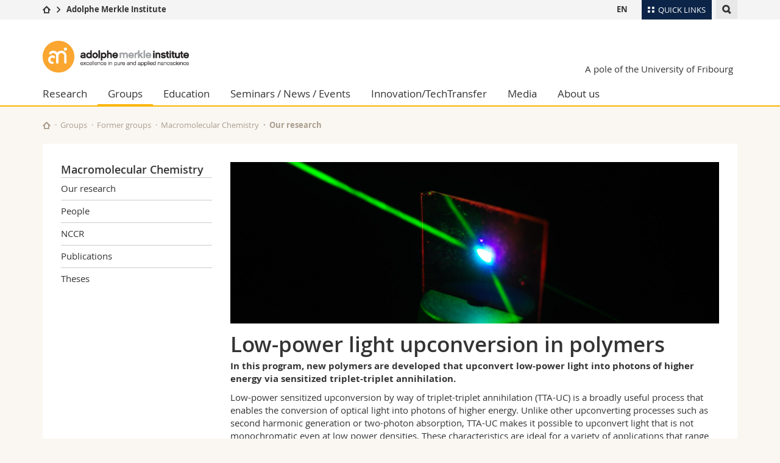

--- FILE ---
content_type: text/html; charset=UTF-8
request_url: https://www.ami.swiss/en/groups/former-groups/macromolecular-chemistry/research/stories/project.html?projectid=47
body_size: 11605
content:

<!--[if lt IE 9]><!DOCTYPE html PUBLIC "-//W3C//DTD XHTML 1.1//EN" "http://www.w3.org/TR/xhtml11/DTD/xhtml11.dtd"><![endif]-->
<!--[if gt IE 8]><!-->
<!DOCTYPE html>
<!--<![endif]-->
<!--[if lt IE 7]><html xmlns="http://www.w3.org/1999/xhtml" class="lt-ie9 lt-ie8 lt-ie7"> <![endif]-->
<!--[if IE 7]><html xmlns="http://www.w3.org/1999/xhtml" class="lt-ie9 lt-ie8"> <![endif]-->
<!--[if IE 8]><html xmlns="http://www.w3.org/1999/xhtml" class="lt-ie9"> <![endif]-->
<!--[if IE 9]><html class="ie9"> <![endif]-->
<!--[if gt IE 9]><!-->
<html><!--<![endif]-->
<head>
    <meta http-equiv="X-UA-Compatible" content="IE=edge,chrome=1"/>
    <meta charset="utf-8"/>
    <meta name="viewport" content="width=device-width, initial-scale=1"/>
    <title>Project | Adolphe Merkle Institute  | Université de Fribourg</title>
    <meta name="description" content="">
    <meta name="robots" content="index, follow">
    <link href="//cdn.unifr.ch/uf/v2.4.5/css/bootstrap.css" rel="stylesheet"/>
    <link href="//cdn.unifr.ch/uf/v2.4.5/css/main.css" rel="stylesheet"/>
    






    <link rel="shortcut icon" type="image/ico" href="assets/public/favicon.ico"/>
    <!-- Load IE8 specific styles--><!--[if lt IE 9]>
    <link href="//cdn.unifr.ch/uf/v2.4.5/css/old_ie.css" rel="stylesheet"/><![endif]-->
    <script src="//cdn.unifr.ch/uf/v2.4.5/js/modernizr.js"></script>
    <!-- Spiders alternative page -->
    
        <link rel="alternate" hreflang="en" href="//www.ami.swiss/en/groups/former-groups/macromolecular-chemistry/research/stories/project.html">
        
    
    


<!-- Google Tag Manager -->
<script>(function(w,d,s,l,i){w[l]=w[l]||[];w[l].push({'gtm.start':
new Date().getTime(),event:'gtm.js'});var f=d.getElementsByTagName(s)[0],
j=d.createElement(s),dl=l!='dataLayer'?'&l='+l:'';j.async=true;j.src=
'https://www.googletagmanager.com/gtm.js?id='+i+dl;f.parentNode.insertBefore(j,f);
})(window,document,'script','dataLayer','GTM-K8998TH');</script>
<!-- End Google Tag Manager --> 

<!-- Google tag (gtag.js) -->
<script defer src="https://www.googletagmanager.com/gtag/js?id=GTM-MJHHWK9G"></script>
<script>
  window.dataLayer = window.dataLayer || [];
  function gtag(){dataLayer.push(arguments);}
  gtag('js', new Date());
  gtag('config', 'GTM-MJHHWK9G');
</script> 

    <link rel="stylesheet" href="//netdna.bootstrapcdn.com/font-awesome/4.5.0/css/font-awesome.min.css">
    

<link href="//cdn.unifr.ch/uf/v2.4.5/css/corr.css" rel="stylesheet"/>

<style>
	/*
	a[href^=http]{text-decoration:none;}
	footer a[href^=http]{text-decoration:none; color:#fff;}
	div.sub-menu li.star > a{font-weight:bold;}
	*/
</style>
    <base href="//www.ami.swiss/en/" />
    
</head>
<body data-lang="en" class="ami">



<!-- Google Tag Manager (noscript) -->
<noscript><iframe src="https://www.googletagmanager.com/ns.html?id=GTM-K8998TH"
height="0" width="0" style="display:none;visibility:hidden"></iframe></noscript>
<!-- End Google Tag Manager (noscript) -->

<!-- Page wrapper-->
<div id="wrapper">
    <!-- Fixed header-->
    <nav class="fixed-header pusher">
        <div class="fixed-header--bg">
            <div class="container clearfix">

                <!-- The logo -->
                

<a href="javascript:;" class="open-offcanvas square bg-branded hover hidden-desktop"></a><a href="javascript:;" class="hidden-desktop square voidlogo" style="content: ''; display:block;height:55px;width:55px; background:url(//cdn.unifr.ch/uf/logos/ami_square.png) no-repeat center center; background-size:contain;"></a>

                

<div class="search hidden-mobile">

    


<script class="search--template" type="text/template">
    <li>
        <a class="search--result-link" href="<%= link %>"></a>
        <h5><%= htmlTitle %></h5>
        <small><%= link %></small>
        <p><%= htmlSnippet %></p>
    </li>
</script>


<script class="search--show-more" type="text/template">
    <li class="text-align-center search--more-results">
        <a class="search--result-link" href="#"></a>
        <p>Show more results</p>
        <p>
            <i class="gfx gfx-arrow-down"></i>
        </p>
    </li>
</script>

    <a href="#" data-expander-toggler="search-47727" data-fixed-mode-toggler="tablet laptop desktop large" class="search--toggler square"><i class="gfx gfx-search"></i></a>
    <div data-expander-content="search-47727" data-expander-group="mobile-nav" class="search--input">
        <div class="container">
            
            <input type="text"/>
            
            <ul class="search--results">
                <li class="blank-slate">No results</li>
            </ul>
        </div>
    </div>
</div>

                <!-- Globalmenu -->
                <div class="meta-menu"><a href="#" data-fixed-mode-toggler="mobile" data-accordion-toggler="metamenu" class="square meta-menu--toggler hover bg-branded-desk" title="meta-menu toggler"><i class="gfx gfx-tiles"></i><i class="square-triangle"></i><span class="hidden-mobile">Quick Links
</span></a>
    <div data-accordion-content="metamenu" data-accordion-group="mobile-nav" class="meta-menu--content">
        <nav data-scroll-container="data-scroll-container" class="container meta-border">
            <ul>
                <li class="first-level"><a href="#" data-accordion-toggler="meta2" data-scroll-to-me="data-scroll-to-me">University</a>
                    <nav data-accordion-content="meta2">
                        <ul>
                            <li><a href="http://studies.unifr.ch/en" title="Studies: Bachelor, Master, Doctorate">Studies</a></li>
                            <li><a href="https://www.unifr.ch/campus/en" title="Campus life">Campus</a></li>
                            <li><a href="https://www.unifr.ch/research/en" title="Research">Research</a></li>
                            <li><a href="https://www.unifr.ch/uni/en" title="University">University</a></li>
                            <li><a href="https://www.unifr.ch/formcont/en"  title="Continuing education">Continuing education</a></li>
                        </ul>
                    </nav>
                </li>
                <li class="first-level"><a href="#" data-accordion-toggler="meta1" data-scroll-to-me="data-scroll-to-me">Faculties</a>
                    <nav data-accordion-content="meta1">
                        <ul>
                            <li><a href="https://www.unifr.ch/theo/" title="Faculty of Theology" ><span class="glyphicon glyphicon-stop color-orange" aria-hidden="true"></span> Theology</a></li>
                            <li><a href="https://www.unifr.ch/ius/" title="Faculty of Law"><span class="glyphicon glyphicon-stop color-red" aria-hidden="true"></span> Law</a></li>
                            <li><a href="https://www.unifr.ch/ses/" title="Faculty of Economics and social sciences"><span class="glyphicon glyphicon-stop color-purple" aria-hidden="true"></span> Management, Economics and Social sciences</a></li>
							<li><a href="https://www.unifr.ch/lettres/" title="Faculty of Humanities"><span class="glyphicon glyphicon-stop color-sky" aria-hidden="true"></span> Humanities</a></li>
							<li><a href="https://www.unifr.ch/eduform/" title="Faculty of Education"><span class="glyphicon glyphicon-stop color-violet" aria-hidden="true"></span> Education</a></li>
                            <li><a href="https://www.unifr.ch/scimed/" title="Faculty of Sciences and Medicine"><span class="glyphicon glyphicon-stop color-green" aria-hidden="true"></span> Science and Medicine</a></li>
                            <li><a href="https://www.unifr.ch/faculties/en/interfaculty.html" title="Interfaculty"><span class="glyphicon glyphicon-stop color-marine" aria-hidden="true"></span> Interfaculty</a></li>
                            
                        </ul>
                    </nav>
                </li>
                <li class="first-level"><a href="http://www.unifr.ch/you-are/en/" data-accordion-toggler="meta0" data-scroll-to-me="data-scroll-to-me">You are</a>
                    <nav data-accordion-content="meta0">
                        <ul>
                            <li><a href="https://www.unifr.ch/you-are/en/prospective-students/" title="You are... Prospective student">Prospective students</a></li>
                            <li><a href="https://www.unifr.ch/you-are/en/students/" title="You are... Student">Students</a></li>
                            <li><a href="https://www.unifr.ch/you-are/en/medias/" title="You are... Media">Medias</a></li>
                            <li><a href="https://www.unifr.ch/you-are/en/researchers/" title="You are... Researcher">Researchers</a></li>
                            <li><a href="https://www.unifr.ch/you-are/en/employees/" title="You are... Employee">Employees</a></li>
							<li><a href="https://www.unifr.ch/you-are/en/phd-students/" title="You are... PhD student">PhD students</a></li>
                        </ul>
                    </nav>
                </li>
                <li class="first-level meta-menu--contact bg-branded-desk">
                    <a href="#" class="hidden-lg hidden-md" data-accordion-toggler="contact" data-scroll-to-me="data-scroll-to-me">Ressources</a>
                    <nav data-accordion-content="contact">
                        <ul>
                            <li><a href="https://www.unifr.ch/directory/en"><span class="fa fa-user fa-fw" aria-hidden="true"></span> Directory</a></li>
                            <li><a href="https://www.unifr.ch/map"><span class="fa fa-map-signs fa-fw" aria-hidden="true"></span> Maps/Orientation</a></li>
                            <li><a href="https://www.unifr.ch/biblio"><span class="fa fa-book fa-fw" aria-hidden="true"></span> Libraries</a></li>
                            <li><a href="https://outlook.com/unifr.ch"><span class="fa fa-envelope fa-fw" aria-hidden="true"></span> Webmail</a></li>
                            <li><a href="https://www.unifr.ch/timetable/en/"><span class="fa fa-calendar fa-fw" aria-hidden="true"></span> Course catalogue</a></li>
                            <li><a href="https://my.unifr.ch"><span class="fa fa-lock fa-fw" aria-hidden="true"></span> MyUnifr</a></li>
                        </ul>
                    </nav>
                </li>
            </ul>
        </nav>
    </div>
</div>

                <!-- Desktop Langmenu -->
                

<nav class="hidden-mobile square language-switch">
    <ul>
        
<li><a href="//www.ami.swiss/en/groups/former-groups/macromolecular-chemistry/research/stories/project.html?projectid=47" class=" bold">EN</a></li>
    </ul>
</nav>

                <!-- Global Breadcrumb -->
                


<div class="breadcrumbs square">

    <a href="https://www.unifr.ch" data-accordion-toggler="crumbs" class="square bg-white hover hidden-desktop breadcrumbs--toggler"><i class="gfx gfx-home"></i><i class="square-triangle"></i></a>

    <div data-accordion-content="crumbs" data-accordion-group="mobile-nav" class="breadcrumbs--content">
        <nav class="breadcrumbs--mobile shortened">
            <ul class="breadcrumbs--slider">
                <!-- level 0 -->
                
                <li><a href="https://www.unifr.ch" class="gfx gfx-home"></a></li>
                

                <!-- level 1 -->
                
                <li class="gfx gfx-triangle-right"></li>
                <li class="desktop-expanded">
                    <a href="http://www.ami.swiss" class="short">Adolphe Merkle Institute</a>
                    <a href="http://www.ami.swiss" class="long">Adolphe Merkle Institute</a>
                </li>
                
                <!-- level 2 -->
                
                <!-- level 3 -->
                
            </ul>
        </nav>
    </div>
</div>
            </div>
        </div>
    </nav>
    <!-- Offcanvas pusher-->
    <div class="pusher pass-height">
        <!-- Page header/offcanvas-->
        <header id="header" class="offcanvas pass-height">
            <nav class="service-menu">
                <!-- mobile tools menu -->
                <div class="hidden-desktop clearfix">

                    <!-- Search Mobile -->
                    
                    <div class="search">
                        <!-- Template for one search result -->
                        


<script class="search--template" type="text/template">
    <li>
        <a class="search--result-link" href="<%= link %>"></a>
        <h5><%= htmlTitle %></h5>
        <small><%= link %></small>
        <p><%= htmlSnippet %></p>
    </li>
</script>


<script class="search--show-more" type="text/template">
    <li class="text-align-center search--more-results">
        <a class="search--result-link" href="#"></a>
        <p>Show more results</p>
        <p>
            <i class="gfx gfx-arrow-down"></i>
        </p>
    </li>
</script>

                        <a href="#" data-expander-toggler="search-27564" data-fixed-mode-toggler="tablet laptop desktop large" class="search--toggler square"><i class="gfx gfx-search"></i></a>
                        <div data-expander-content="search-27564" data-expander-group="mobile-nav" class="search--input">
                            <div class="container">
                                
                                <input type="text"/>
                                
                                <ul class="search--results">
                                    <li class="blank-slate">No results</li>
                                </ul>
                             </div>
                        </div>
                    </div>


                    <!-- langmenu.mobile -->
                    

<nav class="language-switch square hover bg-white"><a href="#" data-accordion-toggler="language-switch" class="toggle-language-switch square">EN</a>
    <div data-accordion-content="language-switch" class="dropdown">
        <ul class="bg-white">
            

<li><a href="//www.ami.swiss/en/groups/former-groups/macromolecular-chemistry/research/stories/project.html?projectid=47" class="square bg-white hover  bold">EN</a></li>
        </ul>
    </div>
</nav>
                    <a href="javascript:;" class="close-offcanvas square hover bg-marine"></a>
                </div>
                <div class="hidden-mobile">
                    <div class="container service-menu--relation">
                        <nav class="clearfix">
                            
                        </nav>
                        


<h1 class="logo"><span class="sr-only">Adolphe Merkle Institute</span><a href="//www.ami.swiss/en/"><img src="//cdn.unifr.ch/uf/logos/ami.png"/></a></h1>
<p class="service-menu--department"><a href="//www.ami.swiss/en/">A pole of the University of Fribourg</a></p>
                    </div>
                </div>
            </nav>
            

<!-- Use class flat-menu or push-menu on this container-->
<!-- to toggle between the two types of navigation. The underlying-->
<!-- structure is exactly the same.-->
<nav class="push-menu container">
    <!-- First navigation level is visible, therefore needs-->
    <!-- the class .in-->
    <!-- .default is needed to not register a swipe event listener-->
    <div class="level default in">

        

<!-- start outerTpl -->
<ul>
    

<!-- start parentRowTpl -->
<li class="first">
	<a href="//www.ami.swiss/en/research/" title="Research"   class="deeper">
		Research
		<!--<span class="deeper"></span>-->
	</a>
	


<!-- start innerTpl -->
<div class="level">
	<ul>
		<li><a href="#" class="back">Back</a></li>
		<li class="first"><a href="//www.ami.swiss/en/research/publications.html" title="Publications" >Publications</a></li>


<!-- start parentRowTpl -->
<li class="">
	<a href="//www.ami.swiss/en/research/collaborations/" title="Collaborations"   class="deeper">
		Collaborations
		<!--<span class="deeper"></span>-->
	</a>
	


<!-- start innerTpl -->
<div class="level">
	<ul>
		<li><a href="#" class="back">Back</a></li>
		<li class="first"><a href="//www.ami.swiss/en/research/collaborations/nccr.html" title="NCCR" >NCCR Bio-Inspired Materials</a></li>
<li><a href="//www.ami.swiss/en/research/collaborations/integrate.html" title="INTEGRATE" >INTEGRATE</a></li>
<li class="last"><a href="//www.ami.swiss/en/research/collaborations/ultrhas.html" title="ULTRHAS" >ULTRHAS</a></li>

	</ul>
</div>
<!-- end innerTpl -->
</li>
<!-- end parentRowTpl -->
<li><a href="//www.ami.swiss/en/research/facilities.html" title="Facilities" >Facilities</a></li>


<!-- start parentRowTpl -->
<li class="">
	<a href="//www.ami.swiss/en/research/safety/" title="Safety"   class="deeper">
		Safety
		<!--<span class="deeper"></span>-->
	</a>
	


<!-- start innerTpl -->
<div class="level">
	<ul>
		<li><a href="#" class="back">Back</a></li>
		<li class="first"><a href="//www.ami.swiss/en/research/safety/emergency-information.html" title="Emergency Information" >Emergency Information</a></li>

	</ul>
</div>
<!-- end innerTpl -->
</li>
<!-- end parentRowTpl -->
<li class="last"><a href="//www.ami.swiss/en/research/ethics.html" title="Ethics" >Ethics</a></li>

	</ul>
</div>
<!-- end innerTpl -->
</li>
<!-- end parentRowTpl -->


<!-- start parentRowTpl -->
<li class="active">
	<a href="//www.ami.swiss/en/groups/" title="Groups"   class="deeper">
		Groups
		<!--<span class="deeper"></span>-->
	</a>
	


<!-- start innerTpl -->
<div class="level">
	<ul>
		<li><a href="#" class="back">Back</a></li>
		

<!-- start parentRowTpl -->
<li class="first">
	<a href="//www.ami.swiss/en/groups/polymer-chemistry-and-materials/" title="Polymer Chemistry & Materials (Weder)"   class="deeper">
		Polymer Chemistry & Materials
		<!--<span class="deeper"></span>-->
	</a>
	


<!-- start innerTpl -->
<div class="level">
	<ul>
		<li><a href="#" class="back">Back</a></li>
		<li class="first"><a href="//www.ami.swiss/en/groups/polymer-chemistry-and-materials/our-research-topics/" title="Our research" >Our research</a></li>
<li><a href="//www.ami.swiss/en/groups/polymer-chemistry-and-materials/members.html" title="Members" >Members</a></li>
<li><a href="//www.ami.swiss/en/groups/polymer-chemistry-and-materials/nccr.html" title="NCCR" >NCCR</a></li>
<li><a href="//www.ami.swiss/en/groups/polymer-chemistry-and-materials/publications.html" title="Publications" >Publications</a></li>
<li class="last"><a href="//www.ami.swiss/en/groups/polymer-chemistry-and-materials/alumni.html" title="Alumni" >Alumni</a></li>

	</ul>
</div>
<!-- end innerTpl -->
</li>
<!-- end parentRowTpl -->


<!-- start parentRowTpl -->
<li class="">
	<a href="http://ami.swiss/bionanomaterials" title="BioNanomaterials (Fink/Rothen)"   class="deeper">
		BioNanomaterials 
		<!--<span class="deeper"></span>-->
	</a>
	


<!-- start innerTpl -->
<div class="level">
	<ul>
		<li><a href="#" class="back">Back</a></li>
		<li class="first"><a href="https://www.ami.swiss/en/nanoanalytics/" title="Swiss NanoAnalytics" >Swiss NanoAnalytics</a></li>

	</ul>
</div>
<!-- end innerTpl -->
</li>
<!-- end parentRowTpl -->
<li><a href="http://ami.swiss/biophysics" title="BioPhysics (Mayer)" >BioPhysics</a></li>
<li><a href="http://ami.swiss/physics" title="Soft Matter Physics (Steiner)" >Soft Matter Physics</a></li>
<li><a href="https://www.ami.swiss/mechanoresponsive/en/" title="Mechanoresponsive Materials (Clough)" >Mechanoresponsive Materials</a></li>
<li><a href="//www.ami.swiss/en/groups/foodscience.html" title="Food Science (Limbach)" >Food Science</a></li>


<!-- start parentRowTpl -->
<li class="last active">
	<a href="//www.ami.swiss/en/groups/former-groups/" title="Former groups"   class="deeper">
		Former groups
		<!--<span class="deeper"></span>-->
	</a>
	


<!-- start innerTpl -->
<div class="level">
	<ul>
		<li><a href="#" class="back">Back</a></li>
		<li class="first active"><a href="//www.ami.swiss/en/groups/former-groups/macromolecular-chemistry/" title="Macromolecular Chemistry" >Macromolecular Chemistry</a></li>
<li><a href="//www.ami.swiss/en/groups/former-groups/assembly/" title="Nanoparticle Self-Assembly" >Nanoparticle Self-Assembly</a></li>
<li><a href="//www.ami.swiss/en/groups/former-groups/soft-nanoscience/" title="Soft Nanoscience" >Soft Nanoscience</a></li>
<li class="last"><a href="https://www.ami.swiss/physics/en/groups/smart-energy-materials/" title="Smart Energy Materials (Milic)" >Smart Energy Materials</a></li>

	</ul>
</div>
<!-- end innerTpl -->
</li>
<!-- end parentRowTpl -->

	</ul>
</div>
<!-- end innerTpl -->
</li>
<!-- end parentRowTpl -->


<!-- start parentRowTpl -->
<li class="">
	<a href="//www.ami.swiss/en/education/" title="Education"   class="deeper">
		Education
		<!--<span class="deeper"></span>-->
	</a>
	


<!-- start innerTpl -->
<div class="level">
	<ul>
		<li><a href="#" class="back">Back</a></li>
		<li class="first"><a href="//www.ami.swiss/en/education/summerschool.html" title="Summer internships" >Undergraduate summer school</a></li>
<li><a href="//www.ami.swiss/en/education/schools.html" title="Elementary and high schools" >Elementary and high schools</a></li>
<li class="last"><a href="//www.ami.swiss/en/education/nanoarts-event.html" title="NanoARTS" >NanoARTS : Arts meet Nanoscience</a></li>

	</ul>
</div>
<!-- end innerTpl -->
</li>
<!-- end parentRowTpl -->


<!-- start parentRowTpl -->
<li class="">
	<a href="//www.ami.swiss/en/seminars-news-events/" title="Seminars - News - Events"   class="deeper">
		Seminars / News / Events
		<!--<span class="deeper"></span>-->
	</a>
	


<!-- start innerTpl -->
<div class="level">
	<ul>
		<li><a href="#" class="back">Back</a></li>
		<li class="first"><a href="//www.ami.swiss/en/seminars-news-events/seminars.html" title="Seminars" >Seminars</a></li>
<li><a href="//www.ami.swiss/en/seminars-news-events/news/" title="News" >News</a></li>
<li><a href="//www.ami.swiss/en/seminars-news-events/agenda.html" title="Agenda" >Agenda</a></li>
<li class="last"><a href="//www.ami.swiss/en/seminars-news-events/events/" title="Events" >Events</a></li>

	</ul>
</div>
<!-- end innerTpl -->
</li>
<!-- end parentRowTpl -->


<!-- start parentRowTpl -->
<li class="">
	<a href="//www.ami.swiss/en/innovation-techtransfer/" title="Innovation / TechTransfer"   class="deeper">
		Innovation/TechTransfer
		<!--<span class="deeper"></span>-->
	</a>
	


<!-- start innerTpl -->
<div class="level">
	<ul>
		<li><a href="#" class="back">Back</a></li>
		<li class="first"><a href="//www.ami.swiss/en/innovation-techtransfer/industrial-collaborations/" title="Industrial collaborations" >Industrial collaborations</a></li>
<li><a href="//www.ami.swiss/en/innovation-techtransfer/entrepreneurial-support/" title="Entrepreneurial support" >Entrepreneurial support</a></li>
<li><a href="//www.ami.swiss/en/innovation-techtransfer/success-stories/" title="Success stories" >Success stories</a></li>
<li><a href="//www.ami.swiss/en/innovation-techtransfer/idea-disclosure.html" title="Idea disclosure" >Idea disclosure</a></li>
<li class="last"><a href="//www.ami.swiss/en/innovation-techtransfer/contact.html" title="TechTransfer contact" >TechTransfer Contact</a></li>

	</ul>
</div>
<!-- end innerTpl -->
</li>
<!-- end parentRowTpl -->


<!-- start parentRowTpl -->
<li class="">
	<a href="//www.ami.swiss/en/media/" title="Media"   class="deeper">
		Media
		<!--<span class="deeper"></span>-->
	</a>
	


<!-- start innerTpl -->
<div class="level">
	<ul>
		<li><a href="#" class="back">Back</a></li>
		<li class="first"><a href="//www.ami.swiss/en/media/ami-in-the-media.html" title="AMI in the media" >AMI in the media</a></li>
<li><a href="//www.ami.swiss/en/media/documents.html" title="Documents" >Documents</a></li>
<li><a href="//www.ami.swiss/en/media/social-media.html" title="Social Media" >Social Media</a></li>
<li><a href="//www.ami.swiss/en/media/stories/" title="Our stories" >Our stories</a></li>
<li class="last"><a href="//www.ami.swiss/en/media/media-contact.html" title="Media contact" >Media contact</a></li>

	</ul>
</div>
<!-- end innerTpl -->
</li>
<!-- end parentRowTpl -->


<!-- start parentRowTpl -->
<li class="last">
	<a href="//www.ami.swiss/en/about-us/" title="About us"   class="deeper">
		About us
		<!--<span class="deeper"></span>-->
	</a>
	


<!-- start innerTpl -->
<div class="level">
	<ul>
		<li><a href="#" class="back">Back</a></li>
		<li class="first"><a href="//www.ami.swiss/en/about-us/adolphe-merkle.html" title="Adolphe Merkle" >Adolphe Merkle</a></li>
<li><a href="//www.ami.swiss/en/about-us/mission-and-vision.html" title="Mission and Vision" >Mission and Vision</a></li>
<li><a href="//www.ami.swiss/en/about-us/equal-opportunities.html" title="Equal opportunities, diversity, and inclusion" >Equal opportunities, diversity, and inclusion</a></li>


<!-- start parentRowTpl -->
<li class="">
	<a href="//www.ami.swiss/en/about-us/governance/" title="Governing bodies"   class="deeper">
		Governing bodies
		<!--<span class="deeper"></span>-->
	</a>
	


<!-- start innerTpl -->
<div class="level">
	<ul>
		<li><a href="#" class="back">Back</a></li>
		<li class="first"><a href="//www.ami.swiss/en/about-us/governance/institute-council.html" title="Institute Council" >Institute Council</a></li>
<li><a href="//www.ami.swiss/en/about-us/governance/foundation.html" title="Foundation" >Foundation</a></li>
<li class="last"><a href="//www.ami.swiss/en/about-us/governance/scientific-advisory-board.html" title="Scientific Advisory Board" >Scientific Advisory Board</a></li>

	</ul>
</div>
<!-- end innerTpl -->
</li>
<!-- end parentRowTpl -->
<li><a href="//www.ami.swiss/en/about-us/structure.html" title="Structure" >Structure</a></li>


<!-- start parentRowTpl -->
<li class="">
	<a href="//www.ami.swiss/en/about-us/join/" title="Join us!"   class="deeper">
		Join us!
		<!--<span class="deeper"></span>-->
	</a>
	


<!-- start innerTpl -->
<div class="level">
	<ul>
		<li><a href="#" class="back">Back</a></li>
		<li class="first"><a href="//www.ami.swiss/en/about-us/join/open-positions.html" title="Open positions" >Open positions</a></li>
<li class="last"><a href="//www.ami.swiss/en/about-us/join/snsf-starting-grant.html" title="SNSF and ERC Starting Grants" >SNSF Starting Grant</a></li>

	</ul>
</div>
<!-- end innerTpl -->
</li>
<!-- end parentRowTpl -->


<!-- start parentRowTpl -->
<li class="">
	<a href="//www.ami.swiss/en/about-us/contact/" title="Contact"   class="deeper">
		Contact
		<!--<span class="deeper"></span>-->
	</a>
	


<!-- start innerTpl -->
<div class="level">
	<ul>
		<li><a href="#" class="back">Back</a></li>
		<li class="first"><a href="//www.ami.swiss/en/about-us/contact/people-a-z/" title="People A-Z" >People -A-Z</a></li>
<li><a href="//www.ami.swiss/en/about-us/contact/administration/" title="Administration & support" >Administration & support</a></li>
<li class="last"><a href="//www.ami.swiss/en/about-us/contact/nccr/" title="NCCR" >NCCR</a></li>

	</ul>
</div>
<!-- end innerTpl -->
</li>
<!-- end parentRowTpl -->
<li class="last"><a href="//www.ami.swiss/en/about-us/ami-history.html" title="AMI history" >AMI history</a></li>

	</ul>
</div>
<!-- end innerTpl -->
</li>
<!-- end parentRowTpl -->

</ul>
<!-- end outerTpl -->

    </div>
</nav>

        </header>
        <!-- Main content-->
        <main id="main">
            <div class="visible-lt-ie9 fixed-page-overlay"></div>
            <div class="container">
                <div class="sub-menu--spacer"></div>
                



<nav class="deepcrumbs">
<ul>
    
        <li><a href="//www.ami.swiss/en/" class="gfx gfx-home"></a></li>
	<li><a href="//www.ami.swiss/en/groups/">Groups</a></li><li><a href="//www.ami.swiss/en/groups/former-groups/">Former groups</a></li><li><a href="//www.ami.swiss/en/groups/former-groups/macromolecular-chemistry/">Macromolecular Chemistry</a></li><li><a href="//www.ami.swiss/en/groups/former-groups/macromolecular-chemistry/research/">Our research</a></li>
</ul>
</nav>

                <div class="content">
                    <div class="row inner">
                        <div class="col-md-3 sub-menu">
                            <nav>
                                <h4>
                                    
                                    <a href="//www.ami.swiss/en/groups/former-groups/macromolecular-chemistry/" data-expander-toggler="sub-menu" data-fixed-mode-toggler="mobile" class="filter--title fixed-page-mode--toggler hidden-min-laptop">
                                        Macromolecular Chemistry</a>
                                    <a href="//www.ami.swiss/en/groups/former-groups/macromolecular-chemistry/" class="hidden-max-laptop">
                                        Macromolecular Chemistry</a>
                                    
                                </h4>

                                <div data-expander-content="sub-menu" data-expander-group="mobile-nav" class="sub-menu--content">

                                    <ul><li class="first"><a href="//www.ami.swiss/en/groups/former-groups/macromolecular-chemistry/research/" title="Our research" >Our research</a></li>
<li><a href="//www.ami.swiss/en/groups/former-groups/macromolecular-chemistry/people.html" title="People" >People</a></li>
<li><a href="//www.ami.swiss/en/groups/former-groups/macromolecular-chemistry/nccr.html" title="NCCR" >NCCR</a></li>
<li><a href="//www.ami.swiss/en/groups/former-groups/macromolecular-chemistry/publications.html" title="Publications" >Publications</a></li>
<li class="last"><a href="//www.ami.swiss/en/groups/former-groups/macromolecular-chemistry/theses.html" title="Theses" >Theses</a></li>
</ul>

                                </div>

                            </nav>

                        </div>
                        <div class="col-md-9 inner-30">
                            <div id="" class="row inner ">
    <div class="col-md-12 inner-10">
        <!-- infos dev: https://ami-db.unifr.ch/projects/detail?projectid=47 -->
	<div class="banner--background-image">
	<div style="background-image:url('//cdn.unifr.ch/ami-db/images/projects/photo/1e39bbf9-ccfb-4844-af4e-975966be61f2/upconversion_2.jpg')" class="background-size-cover"></div>
	    
	</div>
	<div>
	
	
	
	
	<h2>Low-power light upconversion in polymers</h2>
	<p><b>In this program, new polymers are developed that upconvert low-power light into photons of higher energy via sensitized triplet-triplet annihilation.</b></p>
	</div>
	<div class="inner-10"><p>Low-power sensitized upconversion by way of triplet-triplet annihilation (TTA-UC) is a broadly useful process that enables the conversion of optical light into photons of higher energy. Unlike other upconverting processes such as second harmonic generation or two-photon absorption, TTA-UC makes it possible to upconvert light that is not monochromatic even at low power densities. These characteristics are ideal for a variety of applications that range from the optimization of photovoltaic devices to bio-imaging. While TTA-UC had been known to occur in solution for some 50 years, it was - by members of our team - only recently achieved in solid polymers. Building on this breakthrough, our program seeks to unravel the parameters that govern the TTA-UC process in solid materials, with the objective to create a basis for the rational design of upconverting materials with ultimate properties.&nbsp; While the original work in the group focused on the preparation of upconverting elastomeric films, our current research focuses on the development of polymeric and molecular upconverting glasses. In parallel, we are developing a series of molecular probes and architecturally defined molecules and macromolecules to investigate the influence of confinement and connectivity on energy transfer and particularly on the triplet-triplet annihilation step.</p></div>
	<div style="height:1em;"></div>
<div class="row inner-10">
	<div class="col-md-12">
		<h4>Main investigator</h4>
	</div>
</div>	
<div class="row inner">			
		<div class="col-sm-3">
  <a href="groups/former-groups/macromolecular-chemistry/people/person.html?personid=122" title="">
    <article class="box inner-05 bg-grey-light shadow">
   	  <div class="box--banner banner">    	        	      
     		<img src="//cdn.unifr.ch/ami-db/images/persons/photo/b369edb4-d161-46da-9496-29fc30d93077/square_DB_photo.jpg" alt="DB_photo.jpg">			
	     </div>
      <strong>WEDER Christoph</strong>
      <p><span class="link gfx gfx-arrow-right after inline">Read more</span></p>
    </article>
  </a>
</div>
</div><div class="row inner-10">
	<div class="col-md-12">
		<h4>Involved people</h4>
	</div>
</div>	
<div class="row inner">			
		<div class="col-sm-3">
  <a href="groups/former-groups/macromolecular-chemistry/people/person.html?personid=923" title="">
    <article class="box inner-05 bg-grey-light shadow">
   	  <div class="box--banner banner">    	        	      
     		<img src="//cdn.unifr.ch/ami-db/images/persons/photo/7349f891-c902-4e06-8e15-a620414558e9/square_new_March 04, 2025-_24A1958.jpg" alt="new_March 04, 2025-_24A1958.jpg">			
	     </div>
      <strong>LARDANI Davide</strong>
      <p><span class="link gfx gfx-arrow-right after inline">Read more</span></p>
    </article>
  </a>
</div><div class="col-sm-3">
  <a href="groups/former-groups/macromolecular-chemistry/people/person.html?personid=102" title="">
    <article class="box inner-05 bg-grey-light shadow">
   	  <div class="box--banner banner">    	        	      
     		<img src="//cdn.unifr.ch/ami-db/images/persons/photo/31c14b03-c33e-49fd-80cc-ef34b5f876e5/square_felipe_saenz_unifr_ch.jpg" alt="felipe_saenz_unifr_ch.jpg">			
	     </div>
      <strong>SAENZ Felipe</strong>
      <p><span class="link gfx gfx-arrow-right after inline">Read more</span></p>
    </article>
  </a>
</div>
</div>
<div class="inner">
	<ul class="accordion">
		<li><a id="Publications" href="#" data-accordion-toggler="styleguide-2-Publications">Related publications</a>
	<div data-accordion-content="styleguide-2-Publications">
		<div class="box inner-05">
		<ul class='shortlist'>
<div class="box bg-grey-light">
   <a href="http://dx.doi.org/10.1002/pola.27626" target="_blank"><span>Glassy poly(methacrylate) terpolymers with covalently attached emitters and sensitizers for low-power light upconversion</span><br>
   <span><em>Lee Soo Hyon, Thévenaz David C., Weder Christoph, Simon Yoan C.</em></span><br>
   <span><b>Journal of Polymer Science Part A: Polymer Chemistry</b>
   	
   	
   (2015)</span></a>
   
    
    <p>&nbsp;</p>

   
        
   

    
    
    
    
</div>

<div class="box ">
   <a href="http://dx.doi.org/10.1039/c4mh00168k" target="_blank"><span>Organogels for low-power light upconversion</span><br>
   <span><em>Vadrucci Roberto, Weder Christoph, Simon Yoan C.</em></span><br>
   <span><b>Mater. Horiz.</b>
   	
   	
   (2015)</span></a>
   
    
    <p>&nbsp;</p>

   
        
   

    
    
    
    
</div>

<div class="box bg-grey-light">
   <a href="http://dx.doi.org/10.1002/adma.201702992" target="_blank"><span>Nanodroplet-Containing Polymers for Efficient Low-Power Light Upconversion</span><br>
   <span><em>Vadrucci Roberto, Monguzzi Angelo, Saenz Felipe, Wilts Bodo D., Simon Yoan C., Weder Christoph</em></span><br>
   <span><b>Advanced Materials</b>
   	
   	
   (2017)</span></a>
   
    
    <p>&nbsp;</p>

   
        
   

    
    
    
    
</div>

<div class="box ">
   <a href="http://dx.doi.org/10.1002/anie.201712644" target="_blank"><span>Stimuli-Responsive Dual-Color Photon Upconversion: A Singlet-to-Triplet Absorption Sensitizer in a Soft Luminescent Cyclophane</span><br>
   <span><em>Mase Kazuma, Sasaki Yoichi, Sagara Yoshimitsu, Tamaoki Nobuyuki, Weder Christoph, Yanai Nobuhiro, Kimizuka Nobuo</em></span><br>
   <span><b>Angewandte Chemie International Edition</b>
   	
   	
   (2018)</span></a>
   
    
    <p>&nbsp;</p>

   
        
   

    
    
    
    
</div>

<div class="box bg-grey-light">
   <a href="http://dx.doi.org/10.1002/adfm.202004495" target="_blank"><span>Nanostructured Polymers Enable Stable and Efficient Low‐Power Photon Upconversion</span><br>
   <span><em>Saenz Felipe, Ronchi Alessandra, Mauri Michele, Vadrucci Roberto, Meinardi Francesco, Monguzzi Angelo, Weder Christoph</em></span><br>
   <span><b>Advanced Functional Materials</b>
   	
   	
   (2020)</span></a>
   
    
    <p>&nbsp;</p>

   
        
   

    
    
    
    
</div>

<div class="box ">
   <a href="http://dx.doi.org/10.1021/acsami.1c09813" target="_blank"><span>Block Copolymer Stabilized Liquid Nanodroplets Facilitate Efficient Triplet Fusion-Based Photon Upconversion in Solid Polymer Matrices</span><br>
   <span><em>Saenz Felipe, Ronchi Alessandra, Mauri Michele, Kiebala Derek, Monguzzi Angelo, Weder Christoph</em></span><br>
   <span><b>ACS Applied Materials & Interfaces</b>
   	
   	
   (2021)</span></a>
   
    
    <p>&nbsp;</p>

   
        
   

    
    
    
    
</div>

<div class="box bg-grey-light">
   <a href="https://doi.org/10.1002/advs.202415160" target="_blank"><span>Confinement‐Enhanced Multi‐Wavelength Photon Upconversion Based on Triplet–Triplet Annihilation in Nanostructured Glassy Polymers</span><br>
   <span><em>Hu Xueqian, Pollice Luca, Ronchi Alessandra, Roccanova Marco, Mauri Michele, Lardani Davide, Vanhecke Dimitri, Monguzzi Angelo, Weder Christoph</em></span><br>
   <span><b>Advanced Science</b>
   	
   	
   (2025)</span></a>
   
    
        <p><a href="https://doi.org/10.1002/advs.202415160" target="blank"><img width="100px" height="auto" src="/en/assets/public/General/open-access-logo-txt.png" alt="default picture"></a></p>
    
    <p>&nbsp;</p>

   
        
   

    
        
    
    
    
    
    
    
    
    
    
    
</div>

<div class="box ">
   <a href="https://doi.org/10.1039/d5tc02434j" target="_blank"><span>Bis(phenylethynyl)benzenes enable stable visible-to-ultraviolet sensitized triplet–triplet annihilation upconversion</span><br>
   <span><em>Lardani Davide, Ronchi Alessandra, Hu Xueqian, Monguzzi Angelo, Weder Christoph</em></span><br>
   <span><b>Journal of Materials Chemistry C</b>
   	
   	
   (2025)</span></a>
   
    
        <p><a href="https://doi.org/10.1039/D5TC02434J" target="blank"><img width="100px" height="auto" src="/en/assets/public/General/open-access-logo-txt.png" alt="default picture"></a></p>
    
    <p>&nbsp;</p>

   
        
   

    
        
    
    
    
    
    
    
    
    
    
    
</div>
</ul>
		<div>&nbsp;</div>
		</div>		
	</div>
</li>

<li><a id="projects" href="#" data-accordion-toggler="styleguide-2-projects">Related projects</a>
	<div data-accordion-content="styleguide-2-projects">
		<div class="box inner-05">
		<ul class='shortlist'><div class='col-sm-12'><h4>Projects of WEDER Christoph</h4></div><div class="col-sm-12">
     <p><a href="groups/former-groups/macromolecular-chemistry/research/stories/project.html?projectid=15" title="Debond-on-Demand Adhesives">Debond-on-Demand Adhesives</a></p>
</div>     
<div class="col-sm-12">
     <p><a href="groups/former-groups/macromolecular-chemistry/research/stories/project.html?projectid=41" title="Plant-inspired materials and surfaces">Plant-inspired materials and surfaces</a></p>
</div>     
<div class="col-sm-12">
     <p><a href="groups/former-groups/macromolecular-chemistry/research/stories/project.html?projectid=43" title="New processing approaches for polymer/cellulose nanocrystal composites">New processing approaches for polymer/cellulose nanocrystal composites</a></p>
</div>     
<div class="col-sm-12">
     <p><a href="groups/former-groups/macromolecular-chemistry/research/stories/project.html?projectid=44" title="One-Component Composites Based on Hairy Nanorods ">One-Component Composites Based on Hairy Nanorods </a></p>
</div>     
<div class="col-sm-12">
     <p><a href="groups/former-groups/macromolecular-chemistry/research/stories/project.html?projectid=46" title="Phase Segregated Supramolecular Polymers">Phase Segregated Supramolecular Polymers</a></p>
</div>     
<div class="col-sm-12">
     <p><a href="groups/former-groups/macromolecular-chemistry/research/stories/project.html?projectid=48" title="Light-Responsive Polymer Networks">Light-Responsive Polymer Networks</a></p>
</div>     
<div class="col-sm-12">
     <p><a href="groups/former-groups/macromolecular-chemistry/research/stories/project.html?projectid=49" title="Mechanochemistry in Polymeric Materials">Mechanochemistry in Polymeric Materials</a></p>
</div>     
<div class="col-sm-12">
     <p><a href="groups/former-groups/macromolecular-chemistry/research/stories/project.html?projectid=45" title="Polymer networks with stimuli-responsive mechanical properties">Polymer networks with stimuli-responsive mechanical properties</a></p>
</div>     
<div class="col-sm-12">
     <p><a href="groups/former-groups/macromolecular-chemistry/research/stories/project.html?projectid=117" title="Ion-selective membranes for power conversion from salinity gradients with unprecedented efficiency">Ion-selective membranes for power conversion from salinity gradients with unprecedented efficiency</a></p>
</div>     
<div class="col-sm-12">
     <p><a href="groups/former-groups/macromolecular-chemistry/research/stories/project.html?projectid=124" title="Bio-Inspired Photonic Pigments for Non-Fading, Structural Colouration (Marie-Curie Global Postdoctoral Fellowship)">Bio-Inspired Photonic Pigments for Non-Fading, Structural Colouration (Marie-Curie Global Postdoctoral Fellowship)</a></p>
</div>     
<div class="col-sm-12">
     <p><a href="groups/former-groups/macromolecular-chemistry/research/stories/project.html?projectid=141" title="Mechanochromic force transducers for biosystems and synthetic hydrogels ">Mechanochromic force transducers for biosystems and synthetic hydrogels </a></p>
</div>     
</ul>
		<div>&nbsp;</div>
		</div>		
	</div>
</li>


	</ul>
</div>


    </div>
</div>
                        </div>
                    </div>
                </div>
            </div>
        </main>

        <!-- Footer-->
        


        <footer id="footer">
    <div class="container">
        <div class="row">
            <nav class="footer-menu col-md-9">
                <div class="row">
                    <div class="col-xs-4">
                        <h6><a href="//www.ami.swiss/en/research/">RESEARCH</a></h6>
<ul><li class="first"><a href="//www.ami.swiss/en/research/publications.html" title="Publications" >Publications</a></li>
<li><a href="//www.ami.swiss/en/research/collaborations/" title="Collaborations" >Collaborations</a></li>
<li><a href="//www.ami.swiss/en/research/facilities.html" title="Facilities" >Facilities</a></li>
<li><a href="//www.ami.swiss/en/research/safety/" title="Safety" >Safety</a></li>
<li class="last"><a href="//www.ami.swiss/en/research/ethics.html" title="Ethics" >Ethics</a></li>
</ul>

<h6><a href="//www.ami.swiss/en/innovation-techtransfer/">INNOVATION / TECHTRANSFER</a></h6>
<ul><li class="first"><a href="//www.ami.swiss/en/innovation-techtransfer/industrial-collaborations/" title="Industrial collaborations" >Industrial collaborations</a></li>
<li><a href="//www.ami.swiss/en/innovation-techtransfer/entrepreneurial-support/" title="Entrepreneurial support" >Entrepreneurial support</a></li>
<li><a href="//www.ami.swiss/en/innovation-techtransfer/success-stories/" title="Success stories" >Success stories</a></li>
<li><a href="//www.ami.swiss/en/innovation-techtransfer/idea-disclosure.html" title="Idea disclosure" >Idea disclosure</a></li>
<li class="last"><a href="//www.ami.swiss/en/innovation-techtransfer/contact.html" title="TechTransfer contact" >TechTransfer Contact</a></li>
</ul>

<h6><a href="//www.ami.swiss/en/research/collaborations/">COLLABORATIONS</a></h6>
<ul><li class="first"><a href="//www.ami.swiss/en/research/collaborations/nccr.html" title="NCCR" >NCCR Bio-Inspired Materials</a></li>
<li><a href="//www.ami.swiss/en/research/collaborations/ultrhas.html" title="ULTRHAS" >ULTRHAS</a></li>
<li class="last"><a href="//www.ami.swiss/en/research/collaborations/integrate.html" title="INTEGRATE" >INTEGRATE</a></li>
</ul>
                    </div>
                    <div class="col-xs-4">
                        <h6><a href="//www.ami.swiss/en/groups/">GROUPS</a></h6>
<ul><li class="first"><a href="//www.ami.swiss/en/groups/polymer-chemistry-and-materials/" title="Polymer Chemistry & Materials (Weder)" >Polymer Chemistry & Materials</a></li>
<li><a href="http://ami.swiss/bionanomaterials" title="BioNanomaterials (Fink/Rothen)" >BioNanomaterials </a></li>
<li><a href="http://ami.swiss/biophysics" title="BioPhysics (Mayer)" >BioPhysics</a></li>
<li><a href="http://ami.swiss/physics" title="Soft Matter Physics (Steiner)" >Soft Matter Physics</a></li>
<li><a href="https://www.ami.swiss/mechanoresponsive/en/" title="Mechanoresponsive Materials (Clough)" >Mechanoresponsive Materials</a></li>
<li><a href="//www.ami.swiss/en/groups/foodscience.html" title="Food Science (Limbach)" >Food Science</a></li>
<li class="last"><a href="//www.ami.swiss/en/groups/former-groups/" title="Former groups" >Former groups</a></li>
</ul>

<h6><a href="//www.ami.swiss/en/seminars-news-events/">SEMINARS - NEWS - EVENTS</a></h6>
<ul><li class="first"><a href="//www.ami.swiss/en/seminars-news-events/seminars.html" title="Seminars" >Seminars</a></li>
<li><a href="//www.ami.swiss/en/seminars-news-events/news/" title="News" >News</a></li>
<li><a href="//www.ami.swiss/en/seminars-news-events/agenda.html" title="Agenda" >Agenda</a></li>
<li class="last"><a href="//www.ami.swiss/en/seminars-news-events/events/" title="Events" >Events</a></li>
</ul>

<h6><a href="//www.ami.swiss/en/media/">MEDIA</a></h6>
<ul><li class="first"><a href="//www.ami.swiss/en/media/ami-in-the-media.html" title="AMI in the media" >AMI in the media</a></li>
<li><a href="//www.ami.swiss/en/media/documents.html" title="Documents" >Documents</a></li>
<li><a href="//www.ami.swiss/en/media/social-media.html" title="Social Media" >Social Media</a></li>
<li><a href="//www.ami.swiss/en/media/stories/" title="Our stories" >Our stories</a></li>
<li class="last"><a href="//www.ami.swiss/en/media/media-contact.html" title="Media contact" >Media contact</a></li>
</ul>
                    </div>
                    <div class="col-xs-4">
                        <h6><a href="//www.ami.swiss/en/education/">EDUCATION</a></h6>
<ul><li class="first"><a href="//www.ami.swiss/en/education/summerschool.html" title="Summer internships" >Undergraduate summer school</a></li>
<li><a href="//www.ami.swiss/en/education/schools.html" title="Elementary and high schools" >Elementary and high schools</a></li>
<li class="last"><a href="//www.ami.swiss/en/education/nanoarts-event.html" title="NanoARTS" >NanoARTS : Arts meet Nanoscience</a></li>
</ul>

<h6><a href="//www.ami.swiss/en/about-us/">ABOUT US</a></h6>
<ul><li class="first"><a href="//www.ami.swiss/en/about-us/adolphe-merkle.html" title="Adolphe Merkle" >Adolphe Merkle</a></li>
<li><a href="//www.ami.swiss/en/about-us/mission-and-vision.html" title="Mission and Vision" >Mission and Vision</a></li>
<li><a href="//www.ami.swiss/en/about-us/equal-opportunities.html" title="Equal opportunities, diversity, and inclusion" >Equal opportunities, diversity, and inclusion</a></li>
<li><a href="//www.ami.swiss/en/about-us/governance/" title="Governing bodies" >Governing bodies</a></li>
<li><a href="//www.ami.swiss/en/about-us/structure.html" title="Structure" >Structure</a></li>
<li><a href="//www.ami.swiss/en/about-us/join/" title="Join us!" >Join us!</a></li>
<li><a href="//www.ami.swiss/en/about-us/contact/" title="Contact" >Contact</a></li>
<li class="last"><a href="//www.ami.swiss/en/about-us/ami-history.html" title="AMI history" >AMI history</a></li>
</ul>

<h6><a href="//www.ami.swiss/en/internal-links/">INTERNAL LINKS</a></h6>
<ul><li class="first"><a href="https://ami-intra.unifr.ch/" title="Intranet" target="_blank">Intranet</a></li>
<li><a href="https://outlook.com/unifr.ch" title="Webmail" target="_blank">Webmail</a></li>
<li><a href="https://my.unifr.ch/" title="MyUnifr" target="_blank">MyUnifr</a></li>
<li><a href="https://instruments.am-institute.swiss/ " title="Instrument booking" target="_blank">Instrument booking</a></li>
<li><a href="https://www.unifr.ch/go/family" title="Work and parenting" >Work and parenting</a></li>
<li class="last"><a href="https://ami.blogin.co/" title="Internal blog" >Internal blog</a></li>
</ul>
                    </div>
                </div>
            </nav>
            <nav class="footer-menu--contact col-md-3 col-xs-12">
                <div class="row">
                    <div class="col-sm-6 col-md-12 inner">
                        




<div>
    <h6>Contact</h6>
    <p>Adolphe Merkle Institute</p>
    <p>University of Fribourg</p>
    <p>Chemin des Verdiers 4</p>
    <p>CH-1700 Fribourg</p>
    <p><a class="link" href="tel:+41 26 300 9254">+41 26 300 9254</a></p>
    <p><a href="mailto:info-ami@unifr.ch" class="link">info-ami@unifr.ch</a></p>
    <p><a href="//ami.swiss" class="link">ami.swiss</a></p>
</div>
<div class="footer--social-links">
    <p>
        <a href="https://www.facebook.com/AdolpheMerkleInstitute" target="_blank" class="gfx gfx-facebook"></a>
        <a href="https://twitter.com/MerkleInstitute" target="_blank" class="gfx gfx-twitter"></a>
        <a href="https://www.youtube.com/channel/UCpZviTOWd04pmwaZtC2gd4w" target="_blank" class="fa fa-youtube-play"></a>
        <a href="https://www.linkedin.com/company/adolphe-merkle-institute/" target="_blank" class="fa fa-linkedin"></a>
        <a href="https://instagram.com/unifribourg/" target="_blank" class="fa fa-instagram"></a>
    </p>
</div>

<script type="application/ld+json">
{
  "@context": "http://schema.org",
  "@type": "EducationalOrganization",
  "address": {
    "@type": "PostalAddress",
    "addressLocality": "Fribourg",
    "addressRegion": "FR",
    "postalCode": "1700",
    "streetAddress": "Chemin des Verdiers 4"
  },
  "url" : "ami.swiss",
  "name": "University of Fribourg",
  "contactPoint" : [
    { "@type" : "ContactPoint",
      "telephone" : "+41 26 300 9254",
      "contactType" : "customer support",
      "availableLanguage" : ["English","French","German"]
    } ],
  "parentOrganization": {
    "@context": "http://schema.org",
    "@type": "EducationalOrganization",
    "name":"Université de Fribourg | Universität Freiburg",
    "address": {
        "@type": "PostalAddress",
        "addressLocality": "Fribourg",
        "addressRegion": "FR",
        "postalCode": "1700",
        "streetAddress": "Avenue de l'Europe 20"
    },
    "contactPoint" : [
    { "@type" : "ContactPoint",
      "telephone" : "+41-026-300-7034",
      "contactType" : "customer support",
      "availableLanguage" : ["English","French","German","Italian"],
      "url":"https://www.unifr.ch/unicom"
    } ],
    "sameAs" : "https://fr.wikipedia.org/wiki/Universit%C3%A9_de_Fribourg"
  }
}
</script>




    <div class="footer-logo-unifr" ><p style="font-size:4.83em; line-height:1.61em"><a href="//unifr.ch" class="link"><i class="gfx gfx-logo"></i></a></p></div>

                    </div>
                    <div class="col-sm-6 col-md-12">
                        
                    </div>
                </div>
            </nav>
        </div>
    </div>
    <div class="footer-menu--meta">
        <div class="container">
            <div class="row">
                <div class="footer--copyright col-md-8 col-sm-6"><span>&copy; University of Fribourg | </span><a href="//www.unifr.ch/impressum">Impressum</a> | <a href="//www.unifr.ch/disclaimer">Legal Notice</a> | <a href="//www.unifr.ch/help">Emergency numbers</a></div>
            </div>
        </div>
    </div>
</footer>

    </div>
</div>
<!-- Bundled scripts-->
<script src="//cdn.unifr.ch/uf/v2.4.5/js/shared.js"></script>
<script src="//cdn.unifr.ch/uf/v2.4.5/js/app.js"></script>

<!--[if lt IE 10]>
<script src="//cdn.unifr.ch/uf/v2.4.5/js/lt_ie_10.js"></script><![endif]-->
<!--[if lt IE 9]>
<script src="//cdn.unifr.ch/uf/v2.4.5/js/polyfills.js"></script><![endif]-->







<script>
    setTimeout(function(){
        $(document).ready(function($) {
            hash = "#"+window.location.hash.replace(/[^a-z0-9]/gi, '');
            if (hash) {
                $(hash).click();
            }
        });
    }, 250);

</script>


<script>


$('#69706711aaa84').on('hide.bs.collapse', function () {
console.log('close');
    $('#button-69706711aaa84').html('View dataset <span class="glyphicon glyphicon-plus"></span>');
})



$('#69706711aaa84').on('show.bs.collapse', function () {
console.log('open');
    $('#button-69706711aaa84').html('Close dataset <span class="glyphicon glyphicon-minus"></span>');
})

</script>
<script>


$('#69706711aad4a').on('hide.bs.collapse', function () {
console.log('close');
    $('#button-69706711aad4a').html('View dataset 2 <span class="glyphicon glyphicon-plus"></span>');
})



$('#69706711aad4a').on('show.bs.collapse', function () {
console.log('open');
    $('#button-69706711aad4a').html('Close dataset 2 <span class="glyphicon glyphicon-minus"></span>');
})

</script>
<script>


$('#69706711ab009').on('hide.bs.collapse', function () {
console.log('close');
    $('#button-69706711ab009').html('View dataset 3 <span class="glyphicon glyphicon-plus"></span>');
})



$('#69706711ab009').on('show.bs.collapse', function () {
console.log('open');
    $('#button-69706711ab009').html('Close dataset 3 <span class="glyphicon glyphicon-minus"></span>');
})

</script>
<script>


$('#69706711ab2ab').on('hide.bs.collapse', function () {
console.log('close');
    $('#button-69706711ab2ab').html('View dataset 4 <span class="glyphicon glyphicon-plus"></span>');
})



$('#69706711ab2ab').on('show.bs.collapse', function () {
console.log('open');
    $('#button-69706711ab2ab').html('Close dataset 4 <span class="glyphicon glyphicon-minus"></span>');
})

</script>
<script>


$('#69706711ab553').on('hide.bs.collapse', function () {
console.log('close');
    $('#button-69706711ab553').html('View dataset 5 <span class="glyphicon glyphicon-plus"></span>');
})



$('#69706711ab553').on('show.bs.collapse', function () {
console.log('open');
    $('#button-69706711ab553').html('Close dataset 5 <span class="glyphicon glyphicon-minus"></span>');
})

</script>
<script>


$('#69706711ab92e').on('hide.bs.collapse', function () {
console.log('close');
    $('#button-69706711ab92e').html('View dataset <span class="glyphicon glyphicon-plus"></span>');
})



$('#69706711ab92e').on('show.bs.collapse', function () {
console.log('open');
    $('#button-69706711ab92e').html('Close dataset <span class="glyphicon glyphicon-minus"></span>');
})

</script>
<script>


$('#69706711abbb0').on('hide.bs.collapse', function () {
console.log('close');
    $('#button-69706711abbb0').html('View dataset 2 <span class="glyphicon glyphicon-plus"></span>');
})



$('#69706711abbb0').on('show.bs.collapse', function () {
console.log('open');
    $('#button-69706711abbb0').html('Close dataset 2 <span class="glyphicon glyphicon-minus"></span>');
})

</script>
<script>


$('#69706711abe2d').on('hide.bs.collapse', function () {
console.log('close');
    $('#button-69706711abe2d').html('View dataset 3 <span class="glyphicon glyphicon-plus"></span>');
})



$('#69706711abe2d').on('show.bs.collapse', function () {
console.log('open');
    $('#button-69706711abe2d').html('Close dataset 3 <span class="glyphicon glyphicon-minus"></span>');
})

</script>
<script>


$('#69706711ac0e1').on('hide.bs.collapse', function () {
console.log('close');
    $('#button-69706711ac0e1').html('View dataset 4 <span class="glyphicon glyphicon-plus"></span>');
})



$('#69706711ac0e1').on('show.bs.collapse', function () {
console.log('open');
    $('#button-69706711ac0e1').html('Close dataset 4 <span class="glyphicon glyphicon-minus"></span>');
})

</script>
<script>


$('#69706711ac39c').on('hide.bs.collapse', function () {
console.log('close');
    $('#button-69706711ac39c').html('View dataset 5 <span class="glyphicon glyphicon-plus"></span>');
})



$('#69706711ac39c').on('show.bs.collapse', function () {
console.log('open');
    $('#button-69706711ac39c').html('Close dataset 5 <span class="glyphicon glyphicon-minus"></span>');
})

</script>
<script>


$('#69706711ac810').on('hide.bs.collapse', function () {
console.log('close');
    $('#button-69706711ac810').html('View dataset <span class="glyphicon glyphicon-plus"></span>');
})



$('#69706711ac810').on('show.bs.collapse', function () {
console.log('open');
    $('#button-69706711ac810').html('Close dataset <span class="glyphicon glyphicon-minus"></span>');
})

</script>
<script>


$('#69706711acb1c').on('hide.bs.collapse', function () {
console.log('close');
    $('#button-69706711acb1c').html('View dataset 2 <span class="glyphicon glyphicon-plus"></span>');
})



$('#69706711acb1c').on('show.bs.collapse', function () {
console.log('open');
    $('#button-69706711acb1c').html('Close dataset 2 <span class="glyphicon glyphicon-minus"></span>');
})

</script>
<script>


$('#69706711acf35').on('hide.bs.collapse', function () {
console.log('close');
    $('#button-69706711acf35').html('View dataset 3 <span class="glyphicon glyphicon-plus"></span>');
})



$('#69706711acf35').on('show.bs.collapse', function () {
console.log('open');
    $('#button-69706711acf35').html('Close dataset 3 <span class="glyphicon glyphicon-minus"></span>');
})

</script>
<script>


$('#69706711ad344').on('hide.bs.collapse', function () {
console.log('close');
    $('#button-69706711ad344').html('View dataset 4 <span class="glyphicon glyphicon-plus"></span>');
})



$('#69706711ad344').on('show.bs.collapse', function () {
console.log('open');
    $('#button-69706711ad344').html('Close dataset 4 <span class="glyphicon glyphicon-minus"></span>');
})

</script>
<script>


$('#69706711ad5eb').on('hide.bs.collapse', function () {
console.log('close');
    $('#button-69706711ad5eb').html('View dataset 5 <span class="glyphicon glyphicon-plus"></span>');
})



$('#69706711ad5eb').on('show.bs.collapse', function () {
console.log('open');
    $('#button-69706711ad5eb').html('Close dataset 5 <span class="glyphicon glyphicon-minus"></span>');
})

</script>
<script>


$('#69706711ada1c').on('hide.bs.collapse', function () {
console.log('close');
    $('#button-69706711ada1c').html('View dataset <span class="glyphicon glyphicon-plus"></span>');
})



$('#69706711ada1c').on('show.bs.collapse', function () {
console.log('open');
    $('#button-69706711ada1c').html('Close dataset <span class="glyphicon glyphicon-minus"></span>');
})

</script>
<script>


$('#69706711adcda').on('hide.bs.collapse', function () {
console.log('close');
    $('#button-69706711adcda').html('View dataset 2 <span class="glyphicon glyphicon-plus"></span>');
})



$('#69706711adcda').on('show.bs.collapse', function () {
console.log('open');
    $('#button-69706711adcda').html('Close dataset 2 <span class="glyphicon glyphicon-minus"></span>');
})

</script>
<script>


$('#69706711adf6b').on('hide.bs.collapse', function () {
console.log('close');
    $('#button-69706711adf6b').html('View dataset 3 <span class="glyphicon glyphicon-plus"></span>');
})



$('#69706711adf6b').on('show.bs.collapse', function () {
console.log('open');
    $('#button-69706711adf6b').html('Close dataset 3 <span class="glyphicon glyphicon-minus"></span>');
})

</script>
<script>


$('#69706711ae24d').on('hide.bs.collapse', function () {
console.log('close');
    $('#button-69706711ae24d').html('View dataset 4 <span class="glyphicon glyphicon-plus"></span>');
})



$('#69706711ae24d').on('show.bs.collapse', function () {
console.log('open');
    $('#button-69706711ae24d').html('Close dataset 4 <span class="glyphicon glyphicon-minus"></span>');
})

</script>
<script>


$('#69706711ae4d9').on('hide.bs.collapse', function () {
console.log('close');
    $('#button-69706711ae4d9').html('View dataset 5 <span class="glyphicon glyphicon-plus"></span>');
})



$('#69706711ae4d9').on('show.bs.collapse', function () {
console.log('open');
    $('#button-69706711ae4d9').html('Close dataset 5 <span class="glyphicon glyphicon-minus"></span>');
})

</script>
<script>


$('#69706711ae91a').on('hide.bs.collapse', function () {
console.log('close');
    $('#button-69706711ae91a').html('View dataset <span class="glyphicon glyphicon-plus"></span>');
})



$('#69706711ae91a').on('show.bs.collapse', function () {
console.log('open');
    $('#button-69706711ae91a').html('Close dataset <span class="glyphicon glyphicon-minus"></span>');
})

</script>
<script>


$('#69706711aebce').on('hide.bs.collapse', function () {
console.log('close');
    $('#button-69706711aebce').html('View dataset 2 <span class="glyphicon glyphicon-plus"></span>');
})



$('#69706711aebce').on('show.bs.collapse', function () {
console.log('open');
    $('#button-69706711aebce').html('Close dataset 2 <span class="glyphicon glyphicon-minus"></span>');
})

</script>
<script>


$('#69706711aee79').on('hide.bs.collapse', function () {
console.log('close');
    $('#button-69706711aee79').html('View dataset 3 <span class="glyphicon glyphicon-plus"></span>');
})



$('#69706711aee79').on('show.bs.collapse', function () {
console.log('open');
    $('#button-69706711aee79').html('Close dataset 3 <span class="glyphicon glyphicon-minus"></span>');
})

</script>
<script>


$('#69706711af0ea').on('hide.bs.collapse', function () {
console.log('close');
    $('#button-69706711af0ea').html('View dataset 4 <span class="glyphicon glyphicon-plus"></span>');
})



$('#69706711af0ea').on('show.bs.collapse', function () {
console.log('open');
    $('#button-69706711af0ea').html('Close dataset 4 <span class="glyphicon glyphicon-minus"></span>');
})

</script>
<script>


$('#69706711af38e').on('hide.bs.collapse', function () {
console.log('close');
    $('#button-69706711af38e').html('View dataset 5 <span class="glyphicon glyphicon-plus"></span>');
})



$('#69706711af38e').on('show.bs.collapse', function () {
console.log('open');
    $('#button-69706711af38e').html('Close dataset 5 <span class="glyphicon glyphicon-minus"></span>');
})

</script>
<script>


$('#69706711af7aa').on('hide.bs.collapse', function () {
console.log('close');
    $('#button-69706711af7aa').html('View dataset <span class="glyphicon glyphicon-plus"></span>');
})



$('#69706711af7aa').on('show.bs.collapse', function () {
console.log('open');
    $('#button-69706711af7aa').html('Close dataset <span class="glyphicon glyphicon-minus"></span>');
})

</script>
<script>


$('#69706711afa6b').on('hide.bs.collapse', function () {
console.log('close');
    $('#button-69706711afa6b').html('View dataset 2 <span class="glyphicon glyphicon-plus"></span>');
})



$('#69706711afa6b').on('show.bs.collapse', function () {
console.log('open');
    $('#button-69706711afa6b').html('Close dataset 2 <span class="glyphicon glyphicon-minus"></span>');
})

</script>
<script>


$('#69706711afd29').on('hide.bs.collapse', function () {
console.log('close');
    $('#button-69706711afd29').html('View dataset 3 <span class="glyphicon glyphicon-plus"></span>');
})



$('#69706711afd29').on('show.bs.collapse', function () {
console.log('open');
    $('#button-69706711afd29').html('Close dataset 3 <span class="glyphicon glyphicon-minus"></span>');
})

</script>
<script>


$('#69706711affae').on('hide.bs.collapse', function () {
console.log('close');
    $('#button-69706711affae').html('View dataset 4 <span class="glyphicon glyphicon-plus"></span>');
})



$('#69706711affae').on('show.bs.collapse', function () {
console.log('open');
    $('#button-69706711affae').html('Close dataset 4 <span class="glyphicon glyphicon-minus"></span>');
})

</script>
<script>


$('#69706711b026a').on('hide.bs.collapse', function () {
console.log('close');
    $('#button-69706711b026a').html('View dataset 5 <span class="glyphicon glyphicon-plus"></span>');
})



$('#69706711b026a').on('show.bs.collapse', function () {
console.log('open');
    $('#button-69706711b026a').html('Close dataset 5 <span class="glyphicon glyphicon-minus"></span>');
})

</script>
<script>


$('#69706711b066a').on('hide.bs.collapse', function () {
console.log('close');
    $('#button-69706711b066a').html('View dataset <span class="glyphicon glyphicon-plus"></span>');
})



$('#69706711b066a').on('show.bs.collapse', function () {
console.log('open');
    $('#button-69706711b066a').html('Close dataset <span class="glyphicon glyphicon-minus"></span>');
})

</script>
<script>


$('#69706711b0933').on('hide.bs.collapse', function () {
console.log('close');
    $('#button-69706711b0933').html('View dataset 2 <span class="glyphicon glyphicon-plus"></span>');
})



$('#69706711b0933').on('show.bs.collapse', function () {
console.log('open');
    $('#button-69706711b0933').html('Close dataset 2 <span class="glyphicon glyphicon-minus"></span>');
})

</script>
<script>


$('#69706711b0bfd').on('hide.bs.collapse', function () {
console.log('close');
    $('#button-69706711b0bfd').html('View dataset 3 <span class="glyphicon glyphicon-plus"></span>');
})



$('#69706711b0bfd').on('show.bs.collapse', function () {
console.log('open');
    $('#button-69706711b0bfd').html('Close dataset 3 <span class="glyphicon glyphicon-minus"></span>');
})

</script>
<script>


$('#69706711b0f08').on('hide.bs.collapse', function () {
console.log('close');
    $('#button-69706711b0f08').html('View dataset 4 <span class="glyphicon glyphicon-plus"></span>');
})



$('#69706711b0f08').on('show.bs.collapse', function () {
console.log('open');
    $('#button-69706711b0f08').html('Close dataset 4 <span class="glyphicon glyphicon-minus"></span>');
})

</script>
<script>


$('#69706711b11bd').on('hide.bs.collapse', function () {
console.log('close');
    $('#button-69706711b11bd').html('View dataset 5 <span class="glyphicon glyphicon-plus"></span>');
})



$('#69706711b11bd').on('show.bs.collapse', function () {
console.log('open');
    $('#button-69706711b11bd').html('Close dataset 5 <span class="glyphicon glyphicon-minus"></span>');
})

</script>
<script>


$('#69706711b15aa').on('hide.bs.collapse', function () {
console.log('close');
    $('#button-69706711b15aa').html('View dataset <span class="glyphicon glyphicon-plus"></span>');
})



$('#69706711b15aa').on('show.bs.collapse', function () {
console.log('open');
    $('#button-69706711b15aa').html('Close dataset <span class="glyphicon glyphicon-minus"></span>');
})

</script>
<script>


$('#69706711b1854').on('hide.bs.collapse', function () {
console.log('close');
    $('#button-69706711b1854').html('View dataset 2 <span class="glyphicon glyphicon-plus"></span>');
})



$('#69706711b1854').on('show.bs.collapse', function () {
console.log('open');
    $('#button-69706711b1854').html('Close dataset 2 <span class="glyphicon glyphicon-minus"></span>');
})

</script>
<script>


$('#69706711b1af0').on('hide.bs.collapse', function () {
console.log('close');
    $('#button-69706711b1af0').html('View dataset 3 <span class="glyphicon glyphicon-plus"></span>');
})



$('#69706711b1af0').on('show.bs.collapse', function () {
console.log('open');
    $('#button-69706711b1af0').html('Close dataset 3 <span class="glyphicon glyphicon-minus"></span>');
})

</script>
<script>


$('#69706711b1d79').on('hide.bs.collapse', function () {
console.log('close');
    $('#button-69706711b1d79').html('View dataset 4 <span class="glyphicon glyphicon-plus"></span>');
})



$('#69706711b1d79').on('show.bs.collapse', function () {
console.log('open');
    $('#button-69706711b1d79').html('Close dataset 4 <span class="glyphicon glyphicon-minus"></span>');
})

</script>
<script>


$('#69706711b2034').on('hide.bs.collapse', function () {
console.log('close');
    $('#button-69706711b2034').html('View dataset 5 <span class="glyphicon glyphicon-plus"></span>');
})



$('#69706711b2034').on('show.bs.collapse', function () {
console.log('open');
    $('#button-69706711b2034').html('Close dataset 5 <span class="glyphicon glyphicon-minus"></span>');
})

</script>
</body>
</html>